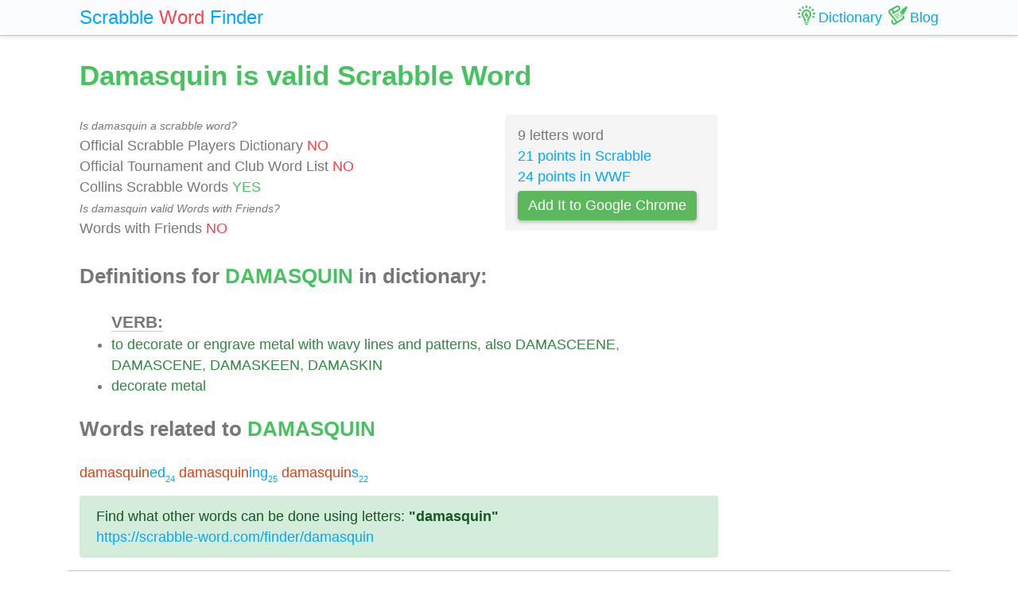

--- FILE ---
content_type: text/html; charset=UTF-8
request_url: https://scrabble-word.com/dictionary/damasquin
body_size: 1866
content:
<!DOCTYPE html><html dir="ltr" lang="en"><head><meta http-equiv="content-type" content="text/html; charset=utf-8" /><meta name="viewport" content="width=device-width, initial-scale=1"><meta name="theme-color" content="#fbfcfd" /><meta name="description" content="To decorate or engrave metal with wavy lines and patterns, also DAMASCEENE, DAMASCENE, DAMASKEEN, DAMASKIN. Decorate metal. Damasquin is valid Scrabble Word" />
<meta name="keywords" content="damasquin, damasquin scrabble word, damasquin scrabble, scrabble word dictionary, scrabble search, scrabble find, scrabble suggestion" /><link rel="canonical" href="https://scrabble-word.com/dictionary/damasquin"><title>Damasquin is valid Scrabble Word</title><link rel="icon" type="image/x-icon" href="/favicon.ico"><link rel="dns-prefetch" href="//www.google-analytics.com/"><link rel="dns-prefetch" href="//pagead2.googlesyndication.com/"><link href="https://scrabble-word.com/css/top.css?v2" rel="stylesheet"></head><body><script async src="//pagead2.googlesyndication.com/pagead/js/adsbygoogle.js"></script><script>(adsbygoogle = window.adsbygoogle || []).push({google_ad_client: "ca-pub-1407292178211259",enable_page_level_ads: true});</script><script async src="https://www.googletagmanager.com/gtag/js?id=UA-35796116-43"></script>
<script>
  window.dataLayer = window.dataLayer || [];
  function gtag(){dataLayer.push(arguments);}
  gtag('js', new Date());
  gtag('config', 'UA-35796116-43');
</script><div class="e7m lrwu5 site-header"><div class="e7m container"><div class="e7m row"><div class="e7m col-lg-12"><div class="e7m left-nav"><a class="e7m navbar-brand" href="/"><span style="font-size: x-large;"><span class="e7m logo" style="color: #00a8ff;">Scrabble</span> <span class="e7m logo" style="color: #fa424a;">Word</span> <span class="e7m hidden-md-down">Finder</span></span></a></div><div class="e7m righ-nav"><span class="e7m "></span><a class="e7m nav-link" href="/dictionary"><span class="e7m nav1"></span><span class="e7m hidden-md-down">Dictionary</span></a><a class="e7m nav-link" href="/blog"><span class="e7m nav2"></span><span class="e7m hidden-md-down">Blog</span></a></div></div></div></div></div><div class="e7m container"><div class="e7m row"><div class="e7m col-lg-9"><h1 style="color: #46c35f;">Damasquin is valid Scrabble Word</h1><div class="e7m row"><div class="e7m col-md-8"><span style="font-size: 0.9rem; font-style: italic;" >Is damasquin a scrabble word?</span><br>Official Scrabble Players Dictionary <span style="color: #fa424a;">NO</span><br>Official Tournament and Club Word List <span style="color: #fa424a;">NO</span><br>Collins Scrabble Words <span style="color: #46c35f;">YES</span> <br><span style="font-size: 0.9rem; font-style: italic;" >Is damasquin valid Words with Friends?</span><br>Words with Friends <span style="color: #fa424a;">NO</span> </div><div class="e7m col-md-4 alert" style="background-color: #f5f5f5;">9 letters word<br><a href="/blog/scrabble-score-calculator/damasquin">21 points in Scrabble</a><br><a href="/blog/words-with-riends-score-calculator/damasquin">24 points in WWF</a><br><a target="_blank" href="https://chrome.google.com/webstore/detail/scrabble-word-finder/adekfncjnpghbnondocagojgbhamjbjb"><button class="e7m btn btn-success waves-light waves-raised" style="margin-top: 5px;padding: 5px 12px;">Add It to Google Chrome</button></a></div></div><h2>Definitions for <span style="color: #46c35f;">DAMASQUIN</span> in dictionary:</h2><ul id="grey"><span style="font-size: 1.2em; font-weight: 600; border-bottom: solid 1px #c7c7c7;">VERB:</span><li><a href="/d/to">to</a> <a href="/d/decorate">decorate</a> <a href="/d/or">or</a> <a href="/d/engrave">engrave</a> <a href="/d/metal">metal</a> <a href="/d/with">with</a> <a href="/d/wavy">wavy</a> <a href="/d/lines">lines</a> <a href="/d/and">and</a> <a href="/d/patterns">patterns</a>, <a href="/d/also">also</a> <a href="/d/damasceene">DAMASCEENE</a>, <a href="/d/damascene">DAMASCENE</a>, <a href="/d/damaskeen">DAMASKEEN</a>, <a href="/d/damaskin">DAMASKIN</a></li><li><a href="/d/decorate">decorate</a> <a href="/d/metal">metal</a></li></ul><h2>Words related to <span style="color: #46c35f;">DAMASQUIN</span></h2><a href="/d/damasquined"><span class="r">damasquin</span>ed<span class="s">24</span></a> <a href="/d/damasquining"><span class="r">damasquin</span>ing<span class="s">25</span></a> <a href="/d/damasquins"><span class="r">damasquin</span>s<span class="s">22</span></a> <div class="alert alert-success" style="margin-top: 1rem;">Find what other words can be done using letters: <b>"damasquin"</b> <br> <a class="d" href="https://scrabble-word.com/finder/damasquin">https://scrabble-word.com/finder/damasquin</a></div></div><div class="e7m col-lg-3"><div class="e7m s10pm"></div></div></div></div><div class="e7m container">
<div class="e7m row">
<div class="e7m col-lg-12" style="color:#c9c9c9;border-top: solid 1px #c7c7c7;">

SCRABBLE® is a registered trademark. We do not cooperate with the owners of this trademark. All trademark rights are owned by their owners and are not relevant to the web site "scrabble-word.com". This site is intended for entertainment and training. We try to make a useful tool for all fans of SCRABBLE. "Scrabble Word" is the best method to improve your skills in the game.

</div>
</div>
</div>


<link href="https://scrabble-word.com/css/last.css" rel="stylesheet">
</body>
</html>

--- FILE ---
content_type: text/html; charset=utf-8
request_url: https://www.google.com/recaptcha/api2/aframe
body_size: 268
content:
<!DOCTYPE HTML><html><head><meta http-equiv="content-type" content="text/html; charset=UTF-8"></head><body><script nonce="NpOHS46R19ukAVtl5LI90A">/** Anti-fraud and anti-abuse applications only. See google.com/recaptcha */ try{var clients={'sodar':'https://pagead2.googlesyndication.com/pagead/sodar?'};window.addEventListener("message",function(a){try{if(a.source===window.parent){var b=JSON.parse(a.data);var c=clients[b['id']];if(c){var d=document.createElement('img');d.src=c+b['params']+'&rc='+(localStorage.getItem("rc::a")?sessionStorage.getItem("rc::b"):"");window.document.body.appendChild(d);sessionStorage.setItem("rc::e",parseInt(sessionStorage.getItem("rc::e")||0)+1);localStorage.setItem("rc::h",'1768662338547');}}}catch(b){}});window.parent.postMessage("_grecaptcha_ready", "*");}catch(b){}</script></body></html>